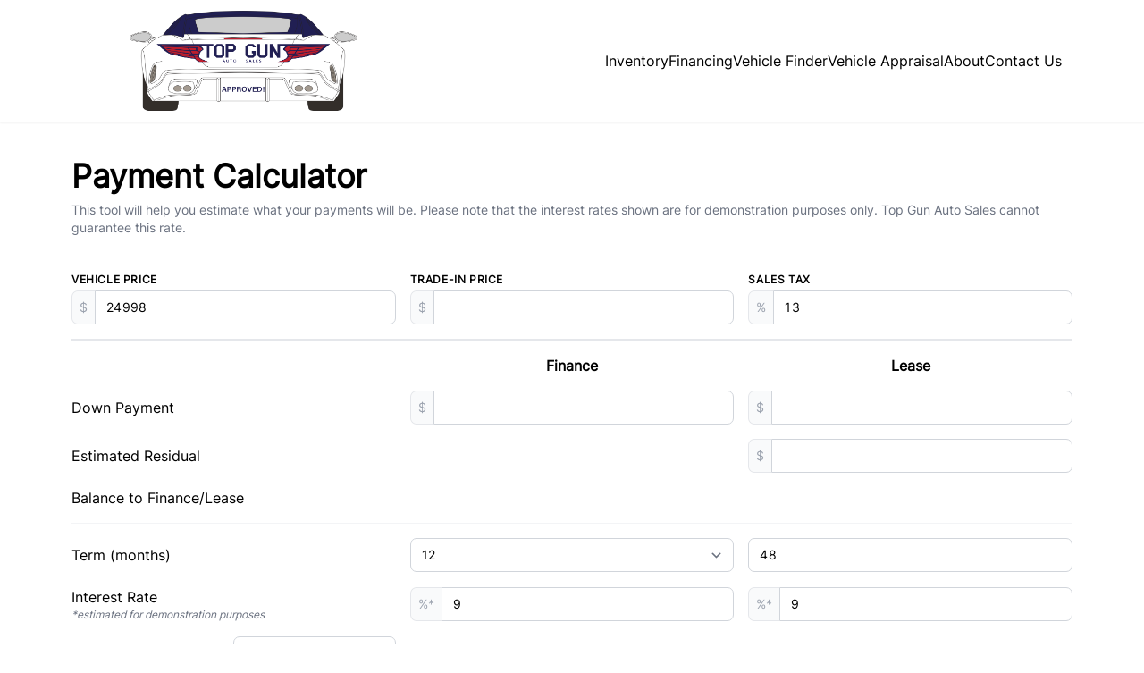

--- FILE ---
content_type: text/html; charset=UTF-8
request_url: https://topgunautosales.ca/payment-calculator/?vehicle_price=24998
body_size: 14129
content:

<!DOCTYPE html>
<html prefix="og: http://ogp.me/ns# fb: http://ogp.me/ns/fb#"
  lang="en-US">
  <head>

    <meta charset="UTF-8" />
    <meta http-equiv="X-UA-Compatible" content="IE=edge" />
    <meta name="viewport" content="width=device-width, initial-scale=1" />

        <meta name="msapplication-square70x70logo"
      content="/dist/img/icons/windows-tile-70x70.png" />
    <meta name="msapplication-square150x150logo"
      content="/dist/img/icons/windows-tile-150x150.png" />
    <meta name="msapplication-square310x310logo"
      content="/dist/img/icons/windows-tile-310x310.png" />
    <meta name="msapplication-TileImage"
      content="/dist/img/icons/windows-tile-144x144.png" />
    <meta name="msapplication-TileColor" content="#fff" />
    <link rel="apple-touch-icon-precomposed"
      sizes="152x152"
      href="/dist/img/icons/apple-touch-icon-152x152-precomposed.png" />
    <link rel="apple-touch-icon-precomposed"
      sizes="120x120"
      href="/dist/img/icons/apple-touch-icon-120x120-precomposed.png" />
    <link rel="apple-touch-icon-precomposed"
      sizes="76x76"
      href="/dist/img/icons/apple-touch-icon-76x76-precomposed.png" />
    <link rel="apple-touch-icon-precomposed"
      sizes="60x60"
      href="/dist/img/icons/apple-touch-icon-60x60-precomposed.png" />
    <link rel="apple-touch-icon-precomposed"
      sizes="144x144"
      href="/dist/img/icons/apple-touch-icon-144x144-precomposed.png" />
    <link rel="apple-touch-icon-precomposed"
      sizes="114x114"
      href="/dist/img/icons/apple-touch-icon-114x114-precomposed.png" />
    <link rel="apple-touch-icon-precomposed"
      sizes="72x72"
      href="/dist/img/icons/apple-touch-icon-72x72-precomposed.png" />
    <link rel="apple-touch-icon"
      sizes="57x57"
      href="/dist/img/icons/apple-touch-icon.png" />

              <meta property="og:image"
        content="https://assets.carpages.ca/dealersite/prod-wp-dealerpage-plus/uploads/sites/386/2022/09/Top_Gun_Logo.png" />
    
            

        

        



  <script>
      (function(b,o,i,l,e,r){b.GoogleAnalyticsObject=l;b[l]||(b[l]=
          function(){(b[l].q=b[l].q||[]).push(arguments)});b[l].l=+new Date;
          e=o.createElement(i);r=o.getElementsByTagName(i)[0];
          e.src='//www.google-analytics.com/analytics.js';
          r.parentNode.insertBefore(e,r)}(window,document,'script','ga'));
      ga('create', 'UA-368718-3');
      ga('send', 'pageview');

      
        </script>

        <script>
    var CarGurus = window.CarGurus || {}; window.CarGurus = CarGurus;
    CarGurus.DealRatingBadge = window.CarGurus.DealRatingBadge || {};
    CarGurus.DealRatingBadge.options = {
        "style": "STYLE1",
        "minRating": "FAIR_PRICE",
        "defaultHeight": "60"
    };

    document.addEventListener("DOMContentLoaded", function() {
        var script = document.createElement('script');
        script.src = "https://static.cargurus.com/js/api/en_CA/1.0/dealratingbadge.js";
        script.async = true;
        var entry = document.getElementsByTagName('script')[0];
        entry.parentNode.insertBefore(script, entry);
    });
</script>

        <script>(function(w,d,s,l,i){w[l]=w[l]||[];w[l].push({'gtm.start':
    new Date().getTime(),event:'gtm.js'});var f=d.getElementsByTagName(s)[0],
    j=d.createElement(s),dl=l!='dataLayer'?'&l='+l:'';j.async=true;j.src=
    'https://www.googletagmanager.com/gtm.js?id='+i+dl;f.parentNode.insertBefore(j,f);
    })(window,document,'script','dataLayer','GTM-NKSM39D');</script>

        <meta name='robots' content='index, follow, max-image-preview:large, max-snippet:-1, max-video-preview:-1' />

<!-- Google Tag Manager for WordPress by gtm4wp.com -->
<script data-cfasync="false" data-pagespeed-no-defer>
	var gtm4wp_datalayer_name = "dataLayer";
	var dataLayer = dataLayer || [];
</script>
<!-- End Google Tag Manager for WordPress by gtm4wp.com -->
	<!-- This site is optimized with the Yoast SEO plugin v25.9 - https://yoast.com/wordpress/plugins/seo/ -->
	<title>Payment Calculator - Top Gun Auto Sales</title>
	<meta name="description" content="Calculate your weekly, bi-weekly and monthly payments to see what price you can afford!" />
	<link rel="canonical" href="https://topgunautosales.ca/payment-calculator/" />
	<meta property="og:locale" content="en_US" />
	<meta property="og:type" content="article" />
	<meta property="og:title" content="Payment Calculator - Top Gun Auto Sales" />
	<meta property="og:description" content="Calculate your weekly, bi-weekly and monthly payments to see what price you can afford!" />
	<meta property="og:url" content="https://topgunautosales.ca/payment-calculator/" />
	<meta property="og:site_name" content="Top Gun Auto Sales" />
	<meta name="twitter:card" content="summary_large_image" />
	<script type="application/ld+json" class="yoast-schema-graph">{"@context":"https://schema.org","@graph":[{"@type":"WebPage","@id":"https://topgunautosales.ca/payment-calculator/","url":"https://topgunautosales.ca/payment-calculator/","name":"Payment Calculator - Top Gun Auto Sales","isPartOf":{"@id":"https://topgunautosales.ca/#website"},"datePublished":"2022-02-04T20:35:36+00:00","description":"Calculate your weekly, bi-weekly and monthly payments to see what price you can afford!","breadcrumb":{"@id":"https://topgunautosales.ca/payment-calculator/#breadcrumb"},"inLanguage":"en-US","potentialAction":[{"@type":"ReadAction","target":["https://topgunautosales.ca/payment-calculator/"]}]},{"@type":"BreadcrumbList","@id":"https://topgunautosales.ca/payment-calculator/#breadcrumb","itemListElement":[{"@type":"ListItem","position":1,"name":"Home","item":"https://topgunautosales.ca/"},{"@type":"ListItem","position":2,"name":"Payment Calculator"}]},{"@type":"WebSite","@id":"https://topgunautosales.ca/#website","url":"https://topgunautosales.ca/","name":"Top Gun Auto Sales","description":"Baltimore, Ontario","publisher":{"@id":"https://topgunautosales.ca/#organization"},"potentialAction":[{"@type":"SearchAction","target":{"@type":"EntryPoint","urlTemplate":"https://topgunautosales.ca/?s={search_term_string}"},"query-input":{"@type":"PropertyValueSpecification","valueRequired":true,"valueName":"search_term_string"}}],"inLanguage":"en-US"},{"@type":"Organization","@id":"https://topgunautosales.ca/#organization","name":"Top Gun Auto Sales","url":"https://topgunautosales.ca/","logo":{"@type":"ImageObject","inLanguage":"en-US","@id":"https://topgunautosales.ca/#/schema/logo/image/","url":"https://assets.carpages.ca/dealersite/prod-wp-dealerpage-plus/uploads/sites/386/2022/09/Top_Gun_Logo.png","contentUrl":"https://assets.carpages.ca/dealersite/prod-wp-dealerpage-plus/uploads/sites/386/2022/09/Top_Gun_Logo.png","width":7502,"height":3307,"caption":"Top Gun Auto Sales"},"image":{"@id":"https://topgunautosales.ca/#/schema/logo/image/"}}]}</script>
	<!-- / Yoast SEO plugin. -->


<link rel='dns-prefetch' href='//dealerpage.ca' />
<link rel='dns-prefetch' href='//assets.carpages.ca' />
<link rel="alternate" type="application/rss+xml" title="Top Gun Auto Sales &raquo; Feed" href="https://topgunautosales.ca/feed/" />
<script type="text/javascript">
/* <![CDATA[ */
window._wpemojiSettings = {"baseUrl":"https:\/\/s.w.org\/images\/core\/emoji\/15.0.3\/72x72\/","ext":".png","svgUrl":"https:\/\/s.w.org\/images\/core\/emoji\/15.0.3\/svg\/","svgExt":".svg","source":{"concatemoji":"https:\/\/topgunautosales.ca\/cms\/wp-includes\/js\/wp-emoji-release.min.js?ver=6.6.4"}};
/*! This file is auto-generated */
!function(i,n){var o,s,e;function c(e){try{var t={supportTests:e,timestamp:(new Date).valueOf()};sessionStorage.setItem(o,JSON.stringify(t))}catch(e){}}function p(e,t,n){e.clearRect(0,0,e.canvas.width,e.canvas.height),e.fillText(t,0,0);var t=new Uint32Array(e.getImageData(0,0,e.canvas.width,e.canvas.height).data),r=(e.clearRect(0,0,e.canvas.width,e.canvas.height),e.fillText(n,0,0),new Uint32Array(e.getImageData(0,0,e.canvas.width,e.canvas.height).data));return t.every(function(e,t){return e===r[t]})}function u(e,t,n){switch(t){case"flag":return n(e,"\ud83c\udff3\ufe0f\u200d\u26a7\ufe0f","\ud83c\udff3\ufe0f\u200b\u26a7\ufe0f")?!1:!n(e,"\ud83c\uddfa\ud83c\uddf3","\ud83c\uddfa\u200b\ud83c\uddf3")&&!n(e,"\ud83c\udff4\udb40\udc67\udb40\udc62\udb40\udc65\udb40\udc6e\udb40\udc67\udb40\udc7f","\ud83c\udff4\u200b\udb40\udc67\u200b\udb40\udc62\u200b\udb40\udc65\u200b\udb40\udc6e\u200b\udb40\udc67\u200b\udb40\udc7f");case"emoji":return!n(e,"\ud83d\udc26\u200d\u2b1b","\ud83d\udc26\u200b\u2b1b")}return!1}function f(e,t,n){var r="undefined"!=typeof WorkerGlobalScope&&self instanceof WorkerGlobalScope?new OffscreenCanvas(300,150):i.createElement("canvas"),a=r.getContext("2d",{willReadFrequently:!0}),o=(a.textBaseline="top",a.font="600 32px Arial",{});return e.forEach(function(e){o[e]=t(a,e,n)}),o}function t(e){var t=i.createElement("script");t.src=e,t.defer=!0,i.head.appendChild(t)}"undefined"!=typeof Promise&&(o="wpEmojiSettingsSupports",s=["flag","emoji"],n.supports={everything:!0,everythingExceptFlag:!0},e=new Promise(function(e){i.addEventListener("DOMContentLoaded",e,{once:!0})}),new Promise(function(t){var n=function(){try{var e=JSON.parse(sessionStorage.getItem(o));if("object"==typeof e&&"number"==typeof e.timestamp&&(new Date).valueOf()<e.timestamp+604800&&"object"==typeof e.supportTests)return e.supportTests}catch(e){}return null}();if(!n){if("undefined"!=typeof Worker&&"undefined"!=typeof OffscreenCanvas&&"undefined"!=typeof URL&&URL.createObjectURL&&"undefined"!=typeof Blob)try{var e="postMessage("+f.toString()+"("+[JSON.stringify(s),u.toString(),p.toString()].join(",")+"));",r=new Blob([e],{type:"text/javascript"}),a=new Worker(URL.createObjectURL(r),{name:"wpTestEmojiSupports"});return void(a.onmessage=function(e){c(n=e.data),a.terminate(),t(n)})}catch(e){}c(n=f(s,u,p))}t(n)}).then(function(e){for(var t in e)n.supports[t]=e[t],n.supports.everything=n.supports.everything&&n.supports[t],"flag"!==t&&(n.supports.everythingExceptFlag=n.supports.everythingExceptFlag&&n.supports[t]);n.supports.everythingExceptFlag=n.supports.everythingExceptFlag&&!n.supports.flag,n.DOMReady=!1,n.readyCallback=function(){n.DOMReady=!0}}).then(function(){return e}).then(function(){var e;n.supports.everything||(n.readyCallback(),(e=n.source||{}).concatemoji?t(e.concatemoji):e.wpemoji&&e.twemoji&&(t(e.twemoji),t(e.wpemoji)))}))}((window,document),window._wpemojiSettings);
/* ]]> */
</script>
<style id='wp-emoji-styles-inline-css' type='text/css'>

	img.wp-smiley, img.emoji {
		display: inline !important;
		border: none !important;
		box-shadow: none !important;
		height: 1em !important;
		width: 1em !important;
		margin: 0 0.07em !important;
		vertical-align: -0.1em !important;
		background: none !important;
		padding: 0 !important;
	}
</style>
<link rel='stylesheet' id='wp-block-library-css' href='https://topgunautosales.ca/cms/wp-includes/css/dist/block-library/style.min.css?ver=6.6.4' type='text/css' media='all' />
<link rel='stylesheet' id='wp-components-css' href='https://topgunautosales.ca/cms/wp-includes/css/dist/components/style.min.css?ver=6.6.4' type='text/css' media='all' />
<link rel='stylesheet' id='wp-preferences-css' href='https://topgunautosales.ca/cms/wp-includes/css/dist/preferences/style.min.css?ver=6.6.4' type='text/css' media='all' />
<link rel='stylesheet' id='wp-block-editor-css' href='https://topgunautosales.ca/cms/wp-includes/css/dist/block-editor/style.min.css?ver=6.6.4' type='text/css' media='all' />
<link rel='stylesheet' id='popup-maker-block-library-style-css' href='https://dealerpage.ca/content/plugins/popup-maker/dist/packages/block-library-style.css?ver=dbea705cfafe089d65f1' type='text/css' media='all' />
<style id='classic-theme-styles-inline-css' type='text/css'>
/*! This file is auto-generated */
.wp-block-button__link{color:#fff;background-color:#32373c;border-radius:9999px;box-shadow:none;text-decoration:none;padding:calc(.667em + 2px) calc(1.333em + 2px);font-size:1.125em}.wp-block-file__button{background:#32373c;color:#fff;text-decoration:none}
</style>
<style id='global-styles-inline-css' type='text/css'>
:root{--wp--preset--aspect-ratio--square: 1;--wp--preset--aspect-ratio--4-3: 4/3;--wp--preset--aspect-ratio--3-4: 3/4;--wp--preset--aspect-ratio--3-2: 3/2;--wp--preset--aspect-ratio--2-3: 2/3;--wp--preset--aspect-ratio--16-9: 16/9;--wp--preset--aspect-ratio--9-16: 9/16;--wp--preset--color--black: #000000;--wp--preset--color--cyan-bluish-gray: #abb8c3;--wp--preset--color--white: #ffffff;--wp--preset--color--pale-pink: #f78da7;--wp--preset--color--vivid-red: #cf2e2e;--wp--preset--color--luminous-vivid-orange: #ff6900;--wp--preset--color--luminous-vivid-amber: #fcb900;--wp--preset--color--light-green-cyan: #7bdcb5;--wp--preset--color--vivid-green-cyan: #00d084;--wp--preset--color--pale-cyan-blue: #8ed1fc;--wp--preset--color--vivid-cyan-blue: #0693e3;--wp--preset--color--vivid-purple: #9b51e0;--wp--preset--gradient--vivid-cyan-blue-to-vivid-purple: linear-gradient(135deg,rgba(6,147,227,1) 0%,rgb(155,81,224) 100%);--wp--preset--gradient--light-green-cyan-to-vivid-green-cyan: linear-gradient(135deg,rgb(122,220,180) 0%,rgb(0,208,130) 100%);--wp--preset--gradient--luminous-vivid-amber-to-luminous-vivid-orange: linear-gradient(135deg,rgba(252,185,0,1) 0%,rgba(255,105,0,1) 100%);--wp--preset--gradient--luminous-vivid-orange-to-vivid-red: linear-gradient(135deg,rgba(255,105,0,1) 0%,rgb(207,46,46) 100%);--wp--preset--gradient--very-light-gray-to-cyan-bluish-gray: linear-gradient(135deg,rgb(238,238,238) 0%,rgb(169,184,195) 100%);--wp--preset--gradient--cool-to-warm-spectrum: linear-gradient(135deg,rgb(74,234,220) 0%,rgb(151,120,209) 20%,rgb(207,42,186) 40%,rgb(238,44,130) 60%,rgb(251,105,98) 80%,rgb(254,248,76) 100%);--wp--preset--gradient--blush-light-purple: linear-gradient(135deg,rgb(255,206,236) 0%,rgb(152,150,240) 100%);--wp--preset--gradient--blush-bordeaux: linear-gradient(135deg,rgb(254,205,165) 0%,rgb(254,45,45) 50%,rgb(107,0,62) 100%);--wp--preset--gradient--luminous-dusk: linear-gradient(135deg,rgb(255,203,112) 0%,rgb(199,81,192) 50%,rgb(65,88,208) 100%);--wp--preset--gradient--pale-ocean: linear-gradient(135deg,rgb(255,245,203) 0%,rgb(182,227,212) 50%,rgb(51,167,181) 100%);--wp--preset--gradient--electric-grass: linear-gradient(135deg,rgb(202,248,128) 0%,rgb(113,206,126) 100%);--wp--preset--gradient--midnight: linear-gradient(135deg,rgb(2,3,129) 0%,rgb(40,116,252) 100%);--wp--preset--font-size--small: 13px;--wp--preset--font-size--medium: 20px;--wp--preset--font-size--large: 36px;--wp--preset--font-size--x-large: 42px;--wp--preset--spacing--20: 0.44rem;--wp--preset--spacing--30: 0.67rem;--wp--preset--spacing--40: 1rem;--wp--preset--spacing--50: 1.5rem;--wp--preset--spacing--60: 2.25rem;--wp--preset--spacing--70: 3.38rem;--wp--preset--spacing--80: 5.06rem;--wp--preset--shadow--natural: 6px 6px 9px rgba(0, 0, 0, 0.2);--wp--preset--shadow--deep: 12px 12px 50px rgba(0, 0, 0, 0.4);--wp--preset--shadow--sharp: 6px 6px 0px rgba(0, 0, 0, 0.2);--wp--preset--shadow--outlined: 6px 6px 0px -3px rgba(255, 255, 255, 1), 6px 6px rgba(0, 0, 0, 1);--wp--preset--shadow--crisp: 6px 6px 0px rgba(0, 0, 0, 1);}:where(.is-layout-flex){gap: 0.5em;}:where(.is-layout-grid){gap: 0.5em;}body .is-layout-flex{display: flex;}.is-layout-flex{flex-wrap: wrap;align-items: center;}.is-layout-flex > :is(*, div){margin: 0;}body .is-layout-grid{display: grid;}.is-layout-grid > :is(*, div){margin: 0;}:where(.wp-block-columns.is-layout-flex){gap: 2em;}:where(.wp-block-columns.is-layout-grid){gap: 2em;}:where(.wp-block-post-template.is-layout-flex){gap: 1.25em;}:where(.wp-block-post-template.is-layout-grid){gap: 1.25em;}.has-black-color{color: var(--wp--preset--color--black) !important;}.has-cyan-bluish-gray-color{color: var(--wp--preset--color--cyan-bluish-gray) !important;}.has-white-color{color: var(--wp--preset--color--white) !important;}.has-pale-pink-color{color: var(--wp--preset--color--pale-pink) !important;}.has-vivid-red-color{color: var(--wp--preset--color--vivid-red) !important;}.has-luminous-vivid-orange-color{color: var(--wp--preset--color--luminous-vivid-orange) !important;}.has-luminous-vivid-amber-color{color: var(--wp--preset--color--luminous-vivid-amber) !important;}.has-light-green-cyan-color{color: var(--wp--preset--color--light-green-cyan) !important;}.has-vivid-green-cyan-color{color: var(--wp--preset--color--vivid-green-cyan) !important;}.has-pale-cyan-blue-color{color: var(--wp--preset--color--pale-cyan-blue) !important;}.has-vivid-cyan-blue-color{color: var(--wp--preset--color--vivid-cyan-blue) !important;}.has-vivid-purple-color{color: var(--wp--preset--color--vivid-purple) !important;}.has-black-background-color{background-color: var(--wp--preset--color--black) !important;}.has-cyan-bluish-gray-background-color{background-color: var(--wp--preset--color--cyan-bluish-gray) !important;}.has-white-background-color{background-color: var(--wp--preset--color--white) !important;}.has-pale-pink-background-color{background-color: var(--wp--preset--color--pale-pink) !important;}.has-vivid-red-background-color{background-color: var(--wp--preset--color--vivid-red) !important;}.has-luminous-vivid-orange-background-color{background-color: var(--wp--preset--color--luminous-vivid-orange) !important;}.has-luminous-vivid-amber-background-color{background-color: var(--wp--preset--color--luminous-vivid-amber) !important;}.has-light-green-cyan-background-color{background-color: var(--wp--preset--color--light-green-cyan) !important;}.has-vivid-green-cyan-background-color{background-color: var(--wp--preset--color--vivid-green-cyan) !important;}.has-pale-cyan-blue-background-color{background-color: var(--wp--preset--color--pale-cyan-blue) !important;}.has-vivid-cyan-blue-background-color{background-color: var(--wp--preset--color--vivid-cyan-blue) !important;}.has-vivid-purple-background-color{background-color: var(--wp--preset--color--vivid-purple) !important;}.has-black-border-color{border-color: var(--wp--preset--color--black) !important;}.has-cyan-bluish-gray-border-color{border-color: var(--wp--preset--color--cyan-bluish-gray) !important;}.has-white-border-color{border-color: var(--wp--preset--color--white) !important;}.has-pale-pink-border-color{border-color: var(--wp--preset--color--pale-pink) !important;}.has-vivid-red-border-color{border-color: var(--wp--preset--color--vivid-red) !important;}.has-luminous-vivid-orange-border-color{border-color: var(--wp--preset--color--luminous-vivid-orange) !important;}.has-luminous-vivid-amber-border-color{border-color: var(--wp--preset--color--luminous-vivid-amber) !important;}.has-light-green-cyan-border-color{border-color: var(--wp--preset--color--light-green-cyan) !important;}.has-vivid-green-cyan-border-color{border-color: var(--wp--preset--color--vivid-green-cyan) !important;}.has-pale-cyan-blue-border-color{border-color: var(--wp--preset--color--pale-cyan-blue) !important;}.has-vivid-cyan-blue-border-color{border-color: var(--wp--preset--color--vivid-cyan-blue) !important;}.has-vivid-purple-border-color{border-color: var(--wp--preset--color--vivid-purple) !important;}.has-vivid-cyan-blue-to-vivid-purple-gradient-background{background: var(--wp--preset--gradient--vivid-cyan-blue-to-vivid-purple) !important;}.has-light-green-cyan-to-vivid-green-cyan-gradient-background{background: var(--wp--preset--gradient--light-green-cyan-to-vivid-green-cyan) !important;}.has-luminous-vivid-amber-to-luminous-vivid-orange-gradient-background{background: var(--wp--preset--gradient--luminous-vivid-amber-to-luminous-vivid-orange) !important;}.has-luminous-vivid-orange-to-vivid-red-gradient-background{background: var(--wp--preset--gradient--luminous-vivid-orange-to-vivid-red) !important;}.has-very-light-gray-to-cyan-bluish-gray-gradient-background{background: var(--wp--preset--gradient--very-light-gray-to-cyan-bluish-gray) !important;}.has-cool-to-warm-spectrum-gradient-background{background: var(--wp--preset--gradient--cool-to-warm-spectrum) !important;}.has-blush-light-purple-gradient-background{background: var(--wp--preset--gradient--blush-light-purple) !important;}.has-blush-bordeaux-gradient-background{background: var(--wp--preset--gradient--blush-bordeaux) !important;}.has-luminous-dusk-gradient-background{background: var(--wp--preset--gradient--luminous-dusk) !important;}.has-pale-ocean-gradient-background{background: var(--wp--preset--gradient--pale-ocean) !important;}.has-electric-grass-gradient-background{background: var(--wp--preset--gradient--electric-grass) !important;}.has-midnight-gradient-background{background: var(--wp--preset--gradient--midnight) !important;}.has-small-font-size{font-size: var(--wp--preset--font-size--small) !important;}.has-medium-font-size{font-size: var(--wp--preset--font-size--medium) !important;}.has-large-font-size{font-size: var(--wp--preset--font-size--large) !important;}.has-x-large-font-size{font-size: var(--wp--preset--font-size--x-large) !important;}
:where(.wp-block-post-template.is-layout-flex){gap: 1.25em;}:where(.wp-block-post-template.is-layout-grid){gap: 1.25em;}
:where(.wp-block-columns.is-layout-flex){gap: 2em;}:where(.wp-block-columns.is-layout-grid){gap: 2em;}
:root :where(.wp-block-pullquote){font-size: 1.5em;line-height: 1.6;}
</style>
<link rel='stylesheet' id='dealersite_core_styles-css' href='https://dealerpage.ca/content/mu-plugins/dealersite-core/dist/style.css?ver=1.12.5' type='text/css' media='all' />
<link rel='stylesheet' id='dealersite_slider_styles-css' href='https://dealerpage.ca/content/mu-plugins/dealersite-core/dist/lib/slider/slider.css?ver=1.12.5' type='text/css' media='all' />
<link rel='stylesheet' id='slick-carousel-styles-css' href='https://dealerpage.ca/content/mu-plugins/dealersite-core/dist/lib/slick/slick.css?ver=1.12.5' type='text/css' media='all' />
<link rel='stylesheet' id='dealersite_inventory_styles-css' href='https://dealerpage.ca/content/mu-plugins/dealersite-inventory/dist/style.css?ver=1.30.1' type='text/css' media='all' />
<link rel='stylesheet' id='dealersite_inventory_lib_choices_styles-css' href='https://dealerpage.ca/content/mu-plugins/dealersite-inventory/dist/lib/choices.css?ver=1.30.1' type='text/css' media='all' />
<link rel='stylesheet' id='dealersite_inventory_lib_nouislider_styles-css' href='https://dealerpage.ca/content/mu-plugins/dealersite-inventory/dist/lib/nouislider.css?ver=1.30.1' type='text/css' media='all' />
<link rel='stylesheet' id='theme_styles-css' href='https://dealerpage.ca/content/themes/dealerpage-theme-01/dist/css/theme.css?ver=1.0.1' type='text/css' media='all' />
<link rel='stylesheet' id='dashicons-css' href='https://topgunautosales.ca/cms/wp-includes/css/dashicons.min.css?ver=6.6.4' type='text/css' media='all' />
<script type="text/javascript" src="https://topgunautosales.ca/cms/wp-includes/js/jquery/jquery.min.js?ver=3.7.1" id="jquery-core-js"></script>
<script type="text/javascript" src="https://topgunautosales.ca/cms/wp-includes/js/jquery/jquery-migrate.min.js?ver=3.4.1" id="jquery-migrate-js"></script>
<script type="text/javascript" src="https://dealerpage.ca/content/plugins/handl-utm-grabber/js/js.cookie.js?ver=6.6.4" id="js.cookie-js"></script>
<script type="text/javascript" id="handl-utm-grabber-js-extra">
/* <![CDATA[ */
var handl_utm = [];
/* ]]> */
</script>
<script type="text/javascript" src="https://dealerpage.ca/content/plugins/handl-utm-grabber/js/handl-utm-grabber.js?ver=6.6.4" id="handl-utm-grabber-js"></script>
<link rel="https://api.w.org/" href="https://topgunautosales.ca/wp-json/" /><link rel="alternate" title="JSON" type="application/json" href="https://topgunautosales.ca/wp-json/wp/v2/pages/409" /><link rel="EditURI" type="application/rsd+xml" title="RSD" href="https://topgunautosales.ca/cms/xmlrpc.php?rsd" />
<meta name="generator" content="WordPress 6.6.4" />
<link rel='shortlink' href='https://topgunautosales.ca/?p=409' />
<link rel="alternate" title="oEmbed (JSON)" type="application/json+oembed" href="https://topgunautosales.ca/wp-json/oembed/1.0/embed?url=https%3A%2F%2Ftopgunautosales.ca%2Fpayment-calculator%2F" />
<link rel="alternate" title="oEmbed (XML)" type="text/xml+oembed" href="https://topgunautosales.ca/wp-json/oembed/1.0/embed?url=https%3A%2F%2Ftopgunautosales.ca%2Fpayment-calculator%2F&#038;format=xml" />
<script type="text/javascript">
/* <![CDATA[ */
var themosis = {
ajaxurl: "https:\/\/topgunautosales.ca\/cms\/wp-admin\/admin-ajax.php",
themeColor: "custom",
};
/* ]]> */
</script><meta name="csrf-token" content="I6y72lEJXtvibIoDLtLHyKR52BxWBn8NNtAT1Qx0">
<!-- Google Tag Manager for WordPress by gtm4wp.com -->
<!-- GTM Container placement set to footer -->
<script data-cfasync="false" data-pagespeed-no-defer>
</script>
<!-- End Google Tag Manager for WordPress by gtm4wp.com --><noscript><style id="rocket-lazyload-nojs-css">.rll-youtube-player, [data-lazy-src]{display:none !important;}</style></noscript>

        
    <style>
      :root {
      --theme-custom-color-50: rgb(208 214 222);
--theme-custom-color-rgb-50: 208 214 222;
--theme-custom-color-100: rgb(161 172 188);
--theme-custom-color-rgb-100: 161 172 188;
--theme-custom-color-200: rgb(114 131 154);
--theme-custom-color-rgb-200: 114 131 154;
--theme-custom-color-300: rgb(91 110 137);
--theme-custom-color-rgb-300: 91 110 137;
--theme-custom-color-400: rgb(67 89 120);
--theme-custom-color-rgb-400: 67 89 120;
--theme-custom-color-500: rgb(44 68 103);
--theme-custom-color-rgb-500: 44 68 103;
--theme-custom-color-600: rgb(20 47 86);
--theme-custom-color-rgb-600: 20 47 86;
--theme-custom-color-700: rgb(16 38 69);
--theme-custom-color-rgb-700: 16 38 69;
--theme-custom-color-800: rgb(12 29 52);
--theme-custom-color-rgb-800: 12 29 52;
--theme-custom-color-900: rgb(8 19 35);
--theme-custom-color-rgb-900: 8 19 35;
      --theme-color-rgb-50: var(--theme-custom-color-rgb-50);
--theme-color-rgb-100: var(--theme-custom-color-rgb-100);
--theme-color-rgb-200: var(--theme-custom-color-rgb-200);
--theme-color-rgb-300: var(--theme-custom-color-rgb-300);
--theme-color-rgb-400: var(--theme-custom-color-rgb-400);
--theme-color-rgb-500: var(--theme-custom-color-rgb-500);
--theme-color-rgb-600: var(--theme-custom-color-rgb-600);
--theme-color-rgb-700: var(--theme-custom-color-rgb-700);
--theme-color-rgb-800: var(--theme-custom-color-rgb-800);
--theme-color-rgb-900: var(--theme-custom-color-rgb-900);

      --header-background-color-50: rgb(255 255 255);
--header-background-color-rgb-50: 255 255 255;
--header-background-color-100: rgb(255 255 255);
--header-background-color-rgb-100: 255 255 255;
--header-background-color-200: rgb(255 255 255);
--header-background-color-rgb-200: 255 255 255;
--header-background-color-300: rgb(255 255 255);
--header-background-color-rgb-300: 255 255 255;
--header-background-color-400: rgb(255 255 255);
--header-background-color-rgb-400: 255 255 255;
--header-background-color-500: rgb(255 255 255);
--header-background-color-rgb-500: 255 255 255;
--header-background-color-600: rgb(255 255 255);
--header-background-color-rgb-600: 255 255 255;
--header-background-color-700: rgb(204 204 204);
--header-background-color-rgb-700: 204 204 204;
--header-background-color-800: rgb(153 153 153);
--header-background-color-rgb-800: 153 153 153;
--header-background-color-900: rgb(102 102 102);
--header-background-color-rgb-900: 102 102 102;
      --header-background-rgb-50: var(--header-background-color-rgb-50);
--header-background-rgb-100: var(--header-background-color-rgb-100);
--header-background-rgb-200: var(--header-background-color-rgb-200);
--header-background-rgb-300: var(--header-background-color-rgb-300);
--header-background-rgb-400: var(--header-background-color-rgb-400);
--header-background-rgb-500: var(--header-background-color-rgb-500);
--header-background-rgb-600: var(--header-background-color-rgb-600);
--header-background-rgb-700: var(--header-background-color-rgb-700);
--header-background-rgb-800: var(--header-background-color-rgb-800);
--header-background-rgb-900: var(--header-background-color-rgb-900);

      --header-text-color-50: rgb(204 204 204);
--header-text-color-rgb-50: 204 204 204;
--header-text-color-100: rgb(153 153 153);
--header-text-color-rgb-100: 153 153 153;
--header-text-color-200: rgb(102 102 102);
--header-text-color-rgb-200: 102 102 102;
--header-text-color-300: rgb(77 77 77);
--header-text-color-rgb-300: 77 77 77;
--header-text-color-400: rgb(51 51 51);
--header-text-color-rgb-400: 51 51 51;
--header-text-color-500: rgb(26 26 26);
--header-text-color-rgb-500: 26 26 26;
--header-text-color-600: rgb(0 0 0);
--header-text-color-rgb-600: 0 0 0;
--header-text-color-700: rgb(0 0 0);
--header-text-color-rgb-700: 0 0 0;
--header-text-color-800: rgb(0 0 0);
--header-text-color-rgb-800: 0 0 0;
--header-text-color-900: rgb(0 0 0);
--header-text-color-rgb-900: 0 0 0;
      --header-text-rgb-50: var(--header-text-color-rgb-50);
--header-text-rgb-100: var(--header-text-color-rgb-100);
--header-text-rgb-200: var(--header-text-color-rgb-200);
--header-text-rgb-300: var(--header-text-color-rgb-300);
--header-text-rgb-400: var(--header-text-color-rgb-400);
--header-text-rgb-500: var(--header-text-color-rgb-500);
--header-text-rgb-600: var(--header-text-color-rgb-600);
--header-text-rgb-700: var(--header-text-color-rgb-700);
--header-text-rgb-800: var(--header-text-color-rgb-800);
--header-text-rgb-900: var(--header-text-color-rgb-900);

      --footer-background-color-50: rgb(204 204 204);
--footer-background-color-rgb-50: 204 204 204;
--footer-background-color-100: rgb(153 153 153);
--footer-background-color-rgb-100: 153 153 153;
--footer-background-color-200: rgb(102 102 102);
--footer-background-color-rgb-200: 102 102 102;
--footer-background-color-300: rgb(77 77 77);
--footer-background-color-rgb-300: 77 77 77;
--footer-background-color-400: rgb(51 51 51);
--footer-background-color-rgb-400: 51 51 51;
--footer-background-color-500: rgb(26 26 26);
--footer-background-color-rgb-500: 26 26 26;
--footer-background-color-600: rgb(0 0 0);
--footer-background-color-rgb-600: 0 0 0;
--footer-background-color-700: rgb(0 0 0);
--footer-background-color-rgb-700: 0 0 0;
--footer-background-color-800: rgb(0 0 0);
--footer-background-color-rgb-800: 0 0 0;
--footer-background-color-900: rgb(0 0 0);
--footer-background-color-rgb-900: 0 0 0;
      --footer-background-rgb-50: var(--footer-background-color-rgb-50);
--footer-background-rgb-100: var(--footer-background-color-rgb-100);
--footer-background-rgb-200: var(--footer-background-color-rgb-200);
--footer-background-rgb-300: var(--footer-background-color-rgb-300);
--footer-background-rgb-400: var(--footer-background-color-rgb-400);
--footer-background-rgb-500: var(--footer-background-color-rgb-500);
--footer-background-rgb-600: var(--footer-background-color-rgb-600);
--footer-background-rgb-700: var(--footer-background-color-rgb-700);
--footer-background-rgb-800: var(--footer-background-color-rgb-800);
--footer-background-rgb-900: var(--footer-background-color-rgb-900);

      --footer-text-color-50: rgb(255 255 255);
--footer-text-color-rgb-50: 255 255 255;
--footer-text-color-100: rgb(255 255 255);
--footer-text-color-rgb-100: 255 255 255;
--footer-text-color-200: rgb(255 255 255);
--footer-text-color-rgb-200: 255 255 255;
--footer-text-color-300: rgb(255 255 255);
--footer-text-color-rgb-300: 255 255 255;
--footer-text-color-400: rgb(255 255 255);
--footer-text-color-rgb-400: 255 255 255;
--footer-text-color-500: rgb(255 255 255);
--footer-text-color-rgb-500: 255 255 255;
--footer-text-color-600: rgb(255 255 255);
--footer-text-color-rgb-600: 255 255 255;
--footer-text-color-700: rgb(204 204 204);
--footer-text-color-rgb-700: 204 204 204;
--footer-text-color-800: rgb(153 153 153);
--footer-text-color-rgb-800: 153 153 153;
--footer-text-color-900: rgb(102 102 102);
--footer-text-color-rgb-900: 102 102 102;
      --footer-text-rgb-50: var(--footer-text-color-rgb-50);
--footer-text-rgb-100: var(--footer-text-color-rgb-100);
--footer-text-rgb-200: var(--footer-text-color-rgb-200);
--footer-text-rgb-300: var(--footer-text-color-rgb-300);
--footer-text-rgb-400: var(--footer-text-color-rgb-400);
--footer-text-rgb-500: var(--footer-text-color-rgb-500);
--footer-text-rgb-600: var(--footer-text-color-rgb-600);
--footer-text-rgb-700: var(--footer-text-color-rgb-700);
--footer-text-rgb-800: var(--footer-text-color-rgb-800);
--footer-text-rgb-900: var(--footer-text-color-rgb-900);

      --button-background-color-50: rgb(208 214 222);
--button-background-color-rgb-50: 208 214 222;
--button-background-color-100: rgb(161 172 188);
--button-background-color-rgb-100: 161 172 188;
--button-background-color-200: rgb(114 131 154);
--button-background-color-rgb-200: 114 131 154;
--button-background-color-300: rgb(91 110 137);
--button-background-color-rgb-300: 91 110 137;
--button-background-color-400: rgb(67 89 120);
--button-background-color-rgb-400: 67 89 120;
--button-background-color-500: rgb(44 68 103);
--button-background-color-rgb-500: 44 68 103;
--button-background-color-600: rgb(20 47 86);
--button-background-color-rgb-600: 20 47 86;
--button-background-color-700: rgb(16 38 69);
--button-background-color-rgb-700: 16 38 69;
--button-background-color-800: rgb(12 29 52);
--button-background-color-rgb-800: 12 29 52;
--button-background-color-900: rgb(8 19 35);
--button-background-color-rgb-900: 8 19 35;
      --button-background-rgb-50: var(--button-background-color-rgb-50);
--button-background-rgb-100: var(--button-background-color-rgb-100);
--button-background-rgb-200: var(--button-background-color-rgb-200);
--button-background-rgb-300: var(--button-background-color-rgb-300);
--button-background-rgb-400: var(--button-background-color-rgb-400);
--button-background-rgb-500: var(--button-background-color-rgb-500);
--button-background-rgb-600: var(--button-background-color-rgb-600);
--button-background-rgb-700: var(--button-background-color-rgb-700);
--button-background-rgb-800: var(--button-background-color-rgb-800);
--button-background-rgb-900: var(--button-background-color-rgb-900);

      --button-text-color-50: rgb(255 255 255);
--button-text-color-rgb-50: 255 255 255;
--button-text-color-100: rgb(255 255 255);
--button-text-color-rgb-100: 255 255 255;
--button-text-color-200: rgb(255 255 255);
--button-text-color-rgb-200: 255 255 255;
--button-text-color-300: rgb(255 255 255);
--button-text-color-rgb-300: 255 255 255;
--button-text-color-400: rgb(255 255 255);
--button-text-color-rgb-400: 255 255 255;
--button-text-color-500: rgb(255 255 255);
--button-text-color-rgb-500: 255 255 255;
--button-text-color-600: rgb(255 255 255);
--button-text-color-rgb-600: 255 255 255;
--button-text-color-700: rgb(204 204 204);
--button-text-color-rgb-700: 204 204 204;
--button-text-color-800: rgb(153 153 153);
--button-text-color-rgb-800: 153 153 153;
--button-text-color-900: rgb(102 102 102);
--button-text-color-rgb-900: 102 102 102;
      --button-text-rgb-50: var(--button-text-color-rgb-50);
--button-text-rgb-100: var(--button-text-color-rgb-100);
--button-text-rgb-200: var(--button-text-color-rgb-200);
--button-text-rgb-300: var(--button-text-color-rgb-300);
--button-text-rgb-400: var(--button-text-color-rgb-400);
--button-text-rgb-500: var(--button-text-color-rgb-500);
--button-text-rgb-600: var(--button-text-color-rgb-600);
--button-text-rgb-700: var(--button-text-color-rgb-700);
--button-text-rgb-800: var(--button-text-color-rgb-800);
--button-text-rgb-900: var(--button-text-color-rgb-900);
      }

      body {
        font-family: 'Inter', sans-serif;
      }
    </style>

    
    
    
      </head>

        
  <body itemscope itemtype="http://schema.org/WebPage" class="payment-calculator page-template-default page page-id-409 wp-custom-logo" style="--logo-bg: #fff;">
    <noscript><iframe src="https://www.googletagmanager.com/ns.html?id=GTM-NKSM39D"
  height="0" width="0" style="display:none;visibility:hidden"></iframe></noscript>

    
        


<ul class="fixed top-96 right-0 hidden flex flex-col gap-y-2 z-[100]">
  </ul>

    <div class="site flex flex-col">
      <a href="#primary-menu" class="sr-only" tabindex="0">Skip to Menu</a>
      <a href="#main" class="sr-only">Skip to Content</a>
      <a href="#footer" class="sr-only">Skip to Footer</a>

              

<header id="header" class="xl:hidden border-b border-slate-300 shadow-sm print:hidden" itemscope itemtype="https://schema.org/WPHeader">
  
  <div>
    <div class="bg-theme-header-back-600 flex flex-col items-center justify-between md:flex-row md:justify-end dp-container py-0 px-0">
      <div class="py-5 md:py-3 md:pr-4 px-4">
          <a href="https://topgunautosales.ca">
    <img 
      src="https://assets.carpages.ca/dealersite/prod-wp-dealerpage-plus/uploads/sites/386/2022/09/Top_Gun_Logo.png" 
      alt="Top Gun Auto Sales logo" 
      itemprop="url"
      class="max-h-28 max-w-sm w-full h-full object-contain" data-no-lazy="1" 
    />
  </a>
      </div>

      <div class="w-full md:w-auto py-0 flex flex-grow items-center justify-between gap-4 border-t md:border-0 px-4 md:flex-n grow">

                <div class="flex items-center gap-2 h-full py-4 px-0 md:px-4 md:border-l grow md:grow-0">
          	<a href="tel:416-500-6821" class="dsp-track-phone flex-grow px-5 py-2 inline-flex justify-center items-center text-theme-button-front-600 bg-theme-button-back-600 rounded-sm hover:bg-theme-button-back-500">
		<?xml version="1.0"?>
<svg xmlns="http://www.w3.org/2000/svg" viewBox="0 0 20 20" fill="currentColor" aria-hidden="true" class="h-5 w-5">
  <path d="M2 3a1 1 0 011-1h2.153a1 1 0 01.986.836l.74 4.435a1 1 0 01-.54 1.06l-1.548.773a11.037 11.037 0 006.105 6.105l.774-1.548a1 1 0 011.059-.54l4.435.74a1 1 0 01.836.986V17a1 1 0 01-1 1h-2C7.82 18 2 12.18 2 5V3z"/>
</svg>

    <span class="sr-only">phone call button</span>
	</a>

<a itemprop="hasMap" href="https://google.ca/maps/dir//Top+Gun+Auto+Sales+4911+County+Road+45+K0K+1C0" target="_blank" class="flex-grow px-5 py-2 inline-flex justify-center items-center text-theme-button-front-600 bg-theme-button-back-600 rounded-sm hover:bg-theme-button-back-500">
	<?xml version="1.0"?>
<svg xmlns="http://www.w3.org/2000/svg" viewBox="0 0 20 20" fill="currentColor" aria-hidden="true" class="h-5 w-5">
  <path fill-rule="evenodd" d="M5.05 4.05a7 7 0 119.9 9.9L10 18.9l-4.95-4.95a7 7 0 010-9.9zM10 11a2 2 0 100-4 2 2 0 000 4z" clip-rule="evenodd"/>
</svg>

  <span class="sr-only">view map button</span>
</a>

                  </div>

                <div class="py-4 pl-4 border-l">
          <button class="navbar-toggler flex text-theme-header-front-600 hover:text-theme-header-front-700 hover:bg-theme-header-back-700 rounded-full p-2 whitespace-nowrap" type="button" id="tw-mobile-menu-open" data-toggle="collapse" data-target="#primary-menu" aria-controls="navbarSupportedContent" aria-expanded="false" aria-label="Toggle navigation">
            Open Menu
            &nbsp;
            <?xml version="1.0"?>
<svg xmlns="http://www.w3.org/2000/svg" viewBox="0 0 20 20" fill="currentColor" aria-hidden="true" class="h-5 w-5">
  <path fill-rule="evenodd" d="M3 5a1 1 0 011-1h12a1 1 0 110 2H4a1 1 0 01-1-1zM3 10a1 1 0 011-1h12a1 1 0 110 2H4a1 1 0 01-1-1zM3 15a1 1 0 011-1h12a1 1 0 110 2H4a1 1 0 01-1-1z" clip-rule="evenodd"/>
</svg>

          </button>
        </div>
      </div>
    </div>
  </div>
</header>

<div id="tw-mobile-menu" class="absolute top-0 left-0 h-screen w-screen hidden xl:hidden transition print:hidden">
  <div class="h-screen w-screen absolute inset-0 bg-theme-header-back-600 z-[200] overflow-y-scroll flex flex-col">
    
    <div class="dp-container flex flex-col md:flex-row items-center justify-between md:h-20 px-0 border-t border-b">

      <div class="px-4 py-5 md:py-3 sm:px-8 md:px-8 lg:px-16 xl:px-20 whitespace-nowrap md:pr-4">
          <a href="https://topgunautosales.ca">
    <img 
      src="https://assets.carpages.ca/dealersite/prod-wp-dealerpage-plus/uploads/sites/386/2022/09/Top_Gun_Logo.png" 
      alt="Top Gun Auto Sales logo" 
      itemprop="url"
      class="max-h-28 max-w-sm w-full h-full object-contain" data-no-lazy="1" 
    />
  </a>
      </div>

      <div class="w-full md:w-auto px-4 sm:px-8 md:px-8 lg:px-16 xl:px-20 py-0 flex-grow flex items-center justify-end gap-4 border-t md:border-t-0 border-l">

        
        <div class="py-3 pl-4 border-l">
          <button class="navbar-toggler flex text-theme-header-front-600 hover:text-theme-header-front-900 hover:bg-theme-header-back-300 rounded-full p-2" type="button" id="tw-mobile-menu-close" data-toggle="collapse" data-target="#primary-menu" aria-controls="navbarSupportedContent" aria-expanded="false" aria-label="Toggle navigation">
            Close Menu
            &nbsp;
            <?xml version="1.0"?>
<svg xmlns="http://www.w3.org/2000/svg" viewBox="0 0 20 20" fill="currentColor" aria-hidden="true" class="h-5 w-5">
  <path fill-rule="evenodd" d="M4.293 4.293a1 1 0 011.414 0L10 8.586l4.293-4.293a1 1 0 111.414 1.414L11.414 10l4.293 4.293a1 1 0 01-1.414 1.414L10 11.414l-4.293 4.293a1 1 0 01-1.414-1.414L8.586 10 4.293 5.707a1 1 0 010-1.414z" clip-rule="evenodd"/>
</svg>

          </button>
        </div>
      </div>
    </div>

    
    <div class="bg-theme-header-back-600 px-4 sm:px-8 md:px-8 lg:px-16 xl:px-20 grid grid-cols-3 auto-rows-min md:auto-rows-fr mobile-menu md:flex-grow">

      
      
        <div class="col-span-full md:col-span-1 pb-4 overflow-x-auto mobile-menu">
          <h5 class="text-base text-theme-header-front-600 py-4 mb-0 font-semibold">
            Menu
          </h5>
          <div id="primary-menu" class="print:hidden"><ul id="menu-navigation" class="flex flex-col dp-nav"><li itemscope="itemscope" itemtype="https://www.schema.org/SiteNavigationElement" id="menu-item-698" class="menu-item menu-item-type-post_type menu-item-object-page menu-item-698 nav-item"><a title="Inventory" href="https://topgunautosales.ca/vehicles/" class="nav-link"><span>Inventory</span></a></li>
<li itemscope="itemscope" itemtype="https://www.schema.org/SiteNavigationElement" id="menu-item-701" class="menu-item menu-item-type-post_type menu-item-object-page menu-item-701 nav-item"><a title="Financing" href="https://topgunautosales.ca/financing/" class="nav-link"><span>Financing</span></a></li>
<li itemscope="itemscope" itemtype="https://www.schema.org/SiteNavigationElement" id="menu-item-695" class="menu-item menu-item-type-post_type menu-item-object-page menu-item-695 nav-item"><a title="Vehicle Finder" href="https://topgunautosales.ca/vehicle-finder/" class="nav-link"><span>Vehicle Finder</span></a></li>
<li itemscope="itemscope" itemtype="https://www.schema.org/SiteNavigationElement" id="menu-item-692" class="menu-item menu-item-type-post_type menu-item-object-page menu-item-692 nav-item"><a title="Vehicle Appraisal" href="https://topgunautosales.ca/trade-in/" class="nav-link"><span>Vehicle Appraisal</span></a></li>
<li itemscope="itemscope" itemtype="https://www.schema.org/SiteNavigationElement" id="menu-item-704" class="menu-item menu-item-type-post_type menu-item-object-page menu-item-704 nav-item"><a title="About" href="https://topgunautosales.ca/about/" class="nav-link"><span>About</span></a></li>
<li itemscope="itemscope" itemtype="https://www.schema.org/SiteNavigationElement" id="menu-item-707" class="menu-item menu-item-type-post_type menu-item-object-page menu-item-707 nav-item"><a title="Contact Us" href="https://topgunautosales.ca/contact-us/" class="nav-link"><span>Contact Us</span></a></li>
</ul></div>
        </div>

      
      <div class="col-span-full md:col-span-2 flex flex-col justify-between">

        <div class="space-y-6 md:p-4 mb-4">
          <div class="p-4 border rounded-md relative">
            <div class="flex justify-start mb-5">
              <div class="bg-theme-header-back-300 rounded-full mr-5 text-theme-header-front-600 h-20 w-20 flex items-center justify-center">
                <span class="inline-block flex items-center"><?xml version="1.0"?>
<svg xmlns="http://www.w3.org/2000/svg" fill="none" viewBox="0 0 24 24" stroke-width="2" stroke="currentColor" aria-hidden="true" class="h-6 w-6">
  <path stroke-linecap="round" stroke-linejoin="round" d="M17.657 16.657L13.414 20.9a1.998 1.998 0 01-2.827 0l-4.244-4.243a8 8 0 1111.314 0z"/>
  <path stroke-linecap="round" stroke-linejoin="round" d="M15 11a3 3 0 11-6 0 3 3 0 016 0z"/>
</svg>
</span>
              </div>

              <div>
                <h3 class="text-lg font-bold text-theme-header-front-600">Address</h3>

                <p class="text-xs text-theme-header-front-600 tracking-wide font-normal">
                  <a href="https://google.ca/maps/dir//Top+Gun+Auto+Sales+4911+County+Road+45+K0K+1C0" target="_blank">
                    <span itemscope itemtype="https://schema.org/PostalAddress">
                      <span itemprop="streetAddress">4911 County Road 45</span><br>
                      <span itemprop="addressLocality">Baltimore</span>,
                      <span class="sr-only">Baltimore</span>
                      <span itemprop="addressRegion">ON</span>,
                      <span itemprop="postalCode">K0K 1C0</span>
                    </span>
                  </a>
                </p>

              </div>
            </div>

            <div class="flex flex-col sm:flex-row justify-start gap-2">
              <a class="block font-medium tracking-wider px-6 py-4 text-center bg-theme-header-back-700 hover:bg-theme-700 text-base text-theme-header-front-600 rounded-sm" href="https://google.ca/maps/dir//Top+Gun+Auto+Sales+4911+County+Road+45+K0K+1C0">
                Get Directions
              </a>
                              <a class="dsp-track-phone block font-medium tracking-wider px-6 py-4 text-center text-theme-header-front-600 hover:bg-theme-header-back-700 text-base rounded-sm" href="tel:416-500-6821">
                  Call Us Now
                </a>
                          </div>

            <button class="bg-theme-header-back-300 hover:bg-theme-header-back-400 p-2 text-xs text-theme-header-front-600 rounded-sm flex items-center absolute top-3 right-3 dpp-copy" data-copy="4911 County Road 45 Baltimore, ON, K0K 1C0">
              <span class="text-xs font-semibold text-theme-header-front-600">
                Copy 
              </span>&nbsp;<span class="inline-flex items-center fill-current fill-theme-header-front-600 h-5 w-5"><svg width="13" height="16" viewBox="0 0 13 16" fill="none" xmlns="http://www.w3.org/2000/svg" fill="currentColor">
<path d="M9.66666 0.666664H1.66666C0.933328 0.666664 0.333328 1.26666 0.333328 2V11.3333H1.66666V2H9.66666V0.666664ZM11.6667 3.33333H4.33333C3.59999 3.33333 2.99999 3.93333 2.99999 4.66666V14C2.99999 14.7333 3.59999 15.3333 4.33333 15.3333H11.6667C12.4 15.3333 13 14.7333 13 14V4.66666C13 3.93333 12.4 3.33333 11.6667 3.33333ZM11.6667 14H4.33333V4.66666H11.6667V14Z" fill="#64748B"/>
</svg></span>
            </button>
          </div>
        </div>

        <div class="md:p-4 space-y-2 flex-grow mb-4">
          <h3 class="text-base font-semibold text-theme-header-front-600 mb-4">Hours of Operation</h3>
          <div class="dpp-hours-dark hours-mobile"><ul class="text-sm theme-02 dealersite-hours w-full ">
      
    <li class="grid grid-cols-2 hours">
      <span class="">
        Monday
      </span>

      <div>
                            
          <span class=" tracking-wide text-sm">
            10:00AM - 6:00PM
          </span>
              </div>
    </li>
      
    <li class="grid grid-cols-2 hours">
      <span class="">
        Tuesday
      </span>

      <div>
                            
          <span class=" tracking-wide text-sm">
            10:00AM - 6:00PM
          </span>
              </div>
    </li>
      
    <li class="grid grid-cols-2 hours">
      <span class="">
        Wednesday
      </span>

      <div>
                            
          <span class=" tracking-wide text-sm">
            10:00AM - 6:00PM
          </span>
              </div>
    </li>
      
    <li class="grid grid-cols-2 hours">
      <span class="">
        Thursday
      </span>

      <div>
                            
          <span class=" tracking-wide text-sm">
            10:00AM - 6:00PM
          </span>
              </div>
    </li>
      
    <li class="grid grid-cols-2 hours">
      <span class="">
        Friday
      </span>

      <div>
                            
          <span class=" tracking-wide text-sm">
            10:00AM - 6:00PM
          </span>
              </div>
    </li>
      
    <li class="grid grid-cols-2 hours">
      <span class="">
        Saturday
      </span>

      <div>
                  <span class="tracking-wide text-sm">
            Closed
          </span>
              </div>
    </li>
      
    <li class="grid grid-cols-2 hours">
      <span class=" font-extrabold ">
        Sunday
      </span>

      <div>
                  <span class="tracking-wide text-sm">
            Closed
          </span>
              </div>
    </li>
  </ul>
</div>
        </div>
      </div>
    </div>
    <div class="p-4 text-center bg-theme-400">
      <a href="http://dealersiteplus.ca" target="_blank" class="text-sm tracking-wide text-white">Website by
        Carpages.ca</a>
    </div>
  </div>
</div>
<header class="header-desktop hidden xl:block w-full print:hidden" id="header" itemscope itemtype="https://schema.org/WPHeader">
	

	<section class="bg-theme-header-back-600 border-b border-slate-300 shadow-sm">
		<div class="dp-container">
			<div class="flex flex-row py-3 items-center">

				<div class="mr-3 flex items-center">
					  <a href="https://topgunautosales.ca">
    <img 
      src="https://assets.carpages.ca/dealersite/prod-wp-dealerpage-plus/uploads/sites/386/2022/09/Top_Gun_Logo.png" 
      alt="Top Gun Auto Sales logo" 
      itemprop="url"
      class="max-h-28 max-w-sm w-full h-full object-contain" data-no-lazy="1" 
    />
  </a>
				</div>

				<div class="flex-grow flex items-center desktop-menu">
				  <div id="primary-menu" class="p-3 print:hidden w-full"><ul id="menu-navigation-1" class="flex justify-end gap-x-10 custom-menu-styles dp-nav"><li itemscope="itemscope" itemtype="https://www.schema.org/SiteNavigationElement" class="menu-item menu-item-type-post_type menu-item-object-page menu-item-698 nav-item"><a title="Inventory" href="https://topgunautosales.ca/vehicles/" class="nav-link"><span>Inventory</span></a></li>
<li itemscope="itemscope" itemtype="https://www.schema.org/SiteNavigationElement" class="menu-item menu-item-type-post_type menu-item-object-page menu-item-701 nav-item"><a title="Financing" href="https://topgunautosales.ca/financing/" class="nav-link"><span>Financing</span></a></li>
<li itemscope="itemscope" itemtype="https://www.schema.org/SiteNavigationElement" class="menu-item menu-item-type-post_type menu-item-object-page menu-item-695 nav-item"><a title="Vehicle Finder" href="https://topgunautosales.ca/vehicle-finder/" class="nav-link"><span>Vehicle Finder</span></a></li>
<li itemscope="itemscope" itemtype="https://www.schema.org/SiteNavigationElement" class="menu-item menu-item-type-post_type menu-item-object-page menu-item-692 nav-item"><a title="Vehicle Appraisal" href="https://topgunautosales.ca/trade-in/" class="nav-link"><span>Vehicle Appraisal</span></a></li>
<li itemscope="itemscope" itemtype="https://www.schema.org/SiteNavigationElement" class="menu-item menu-item-type-post_type menu-item-object-page menu-item-704 nav-item"><a title="About" href="https://topgunautosales.ca/about/" class="nav-link"><span>About</span></a></li>
<li itemscope="itemscope" itemtype="https://www.schema.org/SiteNavigationElement" class="menu-item menu-item-type-post_type menu-item-object-page menu-item-707 nav-item"><a title="Contact Us" href="https://topgunautosales.ca/contact-us/" class="nav-link"><span>Contact Us</span></a></li>
</ul></div>
				</div>

        
				
			</div>
		</div>
	</section>
</header>


<div itemscope itemtype="https://schema.org/AutomotiveBusiness">
  <meta itemprop="name" content="Top Gun Auto Sales">
  <meta itemprop="url" content="https://topgunautosales.ca">
  <meta itemprop="telephone" content="416-500-6821">

    <div itemprop="address" itemscope itemtype="https://schema.org/PostalAddress">
    <meta itemprop="streetAddress" content="4911 County Road 45">
    <meta itemprop="addressLocality" content="Baltimore">
    <meta itemprop="addressRegion" content="ON">
    <meta itemprop="postalCode" content="K0K 1C0">
    <meta itemprop="addressCountry" content="CA">
  </div>

                              
        <meta
          itemprop="openingHours"
          content="Mo 10:00-18:00"
        />
                                
        <meta
          itemprop="openingHours"
          content="Tu 10:00-18:00"
        />
                                
        <meta
          itemprop="openingHours"
          content="We 10:00-18:00"
        />
                                
        <meta
          itemprop="openingHours"
          content="Th 10:00-18:00"
        />
                                
        <meta
          itemprop="openingHours"
          content="Fr 10:00-18:00"
        />
                                </div>
      
      <main id="main" role="main" itemprop="mainContentOfPage" class="mb-auto">
        
	<div class="dp-container pb-6">
		<div class="">

			<div class="my-10 space-y-2">
				<h1 class="text-4xl font-bold">Payment Calculator</h1>

				<p class="text-sm text-gray-500">
					This tool will help you estimate what your payments will be.
										                    Please note that the interest rates shown are for demonstration purposes only.
					Top Gun Auto Sales
					cannot guarantee this rate.
				</p>
			</div>

			
<form
        id="js-calc-form"
        method="post"
        action=""
>
    <div class="grid grid-cols-3 gap-4">
        <div class="flex flex-col space-y-1">
            <label class="font-bold text-xs uppercase tracking-wider">Vehicle Price</label>

            <div class="flex">
                <div class="p-2 flex items-center bg-gray-50 border border-r-0 rounded-l-sm">
                    <span class="font-medium text-sm text-gray-400">$</span>
                </div>

                <input
                        type="text"
                        name="price"
                        id="js-calc-price"
                        value="24998"
                        class="py-0 rounded-l-none"
                >
            </div>
        </div>

        <div class="flex flex-col space-y-1">
            <label class="font-bold text-xs uppercase tracking-wider">Trade-In Price</label>

            <div class="flex">
                <div class="p-2 flex items-center bg-gray-50 border border-r-0 rounded-l-sm">
                    <span class="font-medium text-sm text-gray-400">$</span>
                </div>

                <input
                        type="text"
                        name="tradein"
                        id="js-calc-tradein"
                        value=""
                        class="py-0 rounded-l-none"
                >
            </div>
        </div>

        <div class="flex flex-col space-y-1">
            <label class="font-bold text-xs uppercase tracking-wider">Sales Tax</label>

            <div class="flex">
                <div class="p-2 flex items-center bg-gray-50 border border-r-0 rounded-l-sm">
                    <span class="font-medium text-sm text-gray-400">%</span>
                </div>

                <input
                        type="text"
                        name="tax"
                        id="js-calc-tax"
                        value="13"
                        class="py-0 rounded-l-none"
                />
            </div>
        </div>
    </div>

    <hr class="my-4 border-t-2" />

    <div class="flex flex-col space-y-4">
        <div class="grid grid-cols-3 gap-4 items-center">
            <div></div>

            <div class="text-center">
                <span class="font-bold">Finance</span>
            </div>

            <div class="text-center">
                <span class="font-bold">Lease</span>
            </div>
        </div>

        <div class="grid grid-cols-3 gap-4 items-center">
            <div>Down Payment</div>

            <div class="flex">
                <div class="p-2 flex items-center bg-gray-50 border border-r-0 rounded-l-sm">
                    <span class="font-medium text-sm text-gray-400">$</span>
                </div>

                <input
                        type="text"
                        name="finance_down"
                        id="js-calc-finance-down"
                        value=""
                        class="py-0 rounded-l-none"
                />
            </div>

            <div class="flex">
                <div class="p-2 flex items-center bg-gray-50 border border-r-0 rounded-l-sm">
                    <span class="font-medium text-sm text-gray-400">$</span>
                </div>

                <input
                        type="text"
                        name="lease_down"
                        id="js-calc-lease-down"
                        value=""
                        class="py-0 rounded-l-none"
                />
            </div>
        </div>

        <div class="grid grid-cols-3 gap-4 items-center">
            <div>Estimated Residual</div>

            <div></div>

            <div class="flex">
                <div class="p-2 flex items-center bg-gray-50 border border-r-0 rounded-l-sm">
                    <span class="font-medium text-sm text-gray-400">$</span>
                </div>

                <input
                        type="text"
                        name="lease_end_value"
                        id="js-calc-lease-end"
                        value=""
                        class="py-0 rounded-l-none"
                />
            </div>
        </div>

        <div class="grid grid-cols-3 gap-4 items-center">
            <div>Balance to Finance/Lease</div>

            <div class="text-right text-xl font-medium text-theme-500">
                <span id="js-calc-finance-balance"></span>
            </div>

            <div class="text-right text-xl font-medium text-theme-500">
                <span id="js-calc-lease-balance"></span>
            </div>
        </div>
    </div>

    <hr class="my-4 border-gray-100" />

    <div class="flex flex-col space-y-4">
        <div class="grid grid-cols-3 gap-4 items-center">
            <div>Term (months)</div>

            <div>
                <select
                        name="finance_term"
                        id="js-calc-finance-term"
                        class="py-2"
                >
                                            <option value="12" data-rate="9">12</option>
                        <option value="24" data-rate="9">24</option>
                        <option value="36" data-rate="9">36</option>
                        <option value="48" data-rate="9">48</option>
                        <option value="60" data-rate="9">60</option>
                        <option value="72" data-rate="9">72</option>
                        <option value="84" data-rate="9">84</option>
                        <option value="96" data-rate="9">96</option>
                                    </select>

            </div>

            <div>
                <input
                    type="text"
                    name="lease_term"
                    id="js-calc-lease-term"
                    value="48"
                    class="py-2 border rounded-sm"
                />
            </div>
        </div>

        <div class="grid grid-cols-3 gap-4 items-center">
            <div class="flex flex-col">
                <span>Interest Rate</span>
                <span class="text-xs italic text-gray-500">*estimated for demonstration purposes</span>
            </div>

            <div class="flex items-center">
                <div class="p-2 flex items-center bg-gray-50 border border-r-0 rounded-l-sm">
                    <span class="font-medium text-sm text-gray-400">%*</span>
                </div>

                                
                <input
                        type="text"
                        name="finance_rate"
                        id="js-calc-finance-rate"
                        value="9"
                        class="py-2 rounded-l-none"
                />
            </div>

            <div class="flex items-center">
                <div class="p-2 flex items-center bg-gray-50 border border-r-0 rounded-l-sm">
                    <span class="font-medium text-sm text-gray-400">%*</span>
                </div>

                <input
                        type="text"
                        name="lease_rate"
                        id="js-calc-lease-rate"
                        value="9"
                        class="py-2 rounded-l-none"
                />
            </div>
        </div>

        <div class="grid grid-cols-3 gap-4 items-center">
            <div class="grid grid-cols-1 md:grid-cols-2 items-center">
                <label class="">
                    Payment Frequency
                </label>

                <div>
                    <select
                            name="js-calc-payments"
                            id="js-calc-payment-dropdown"
                            class="py-2"
                    >
                        <option value="monthly">Monthly</option>
                        <option value="biweekly">Bi-weekly</option>
                        <option value="weekly">Weekly</option>
                    </select>
                </div>
            </div>

            <div class="text-right text-xl font-bold text-theme-500">
                <span id="js-calc-finance-payment"></span>
            </div>

            <div class="text-right text-xl font-bold text-theme-500">
                <span id="js-calc-lease-payment"></span>
            </div>
        </div>
    </div>

    <hr class="my-4 border-t-2" />

    <div class="text-right">
        <button
                type="submit"
                id="js-calc-update"
                class="btn bg-gray-100 hover:bg-gray-200 text-gray-900"
        >Calculate</button>
    </div>
</form>

		</div>
	</div>

      </main>

              


<footer 
  id="footer"
  role="contentinfo"
  itemscope
  itemtype="http://schema.org/WPFooter"
  class="footer print:hidden border-t"
>
      <div>
      <div class="overflow-hidden ">
        <div class="dealersite-map" data-options="{&quot;id&quot;:2,&quot;name&quot;:&quot;Dealership&quot;,&quot;type&quot;:&quot;embed&quot;,&quot;geocode_string&quot;:null,&quot;lat&quot;:null,&quot;lng&quot;:null,&quot;height&quot;:&quot;400px&quot;,&quot;width&quot;:&quot;100%&quot;,&quot;zoom&quot;:13,&quot;embed_mode&quot;:&quot;place&quot;,&quot;map_type&quot;:&quot;roadmap&quot;,&quot;created_at&quot;:&quot;2022-09-19T18:19:44.000000Z&quot;,&quot;updated_at&quot;:&quot;2022-09-19T18:19:44.000000Z&quot;,&quot;markers&quot;:[{&quot;id&quot;:2,&quot;map_id&quot;:2,&quot;title&quot;:&quot;Top Gun Auto Sales&quot;,&quot;address&quot;:&quot;4911 County Road 45, Baltimore, Ontario K0K 1C0&quot;,&quot;created_at&quot;:&quot;2022-09-19T18:19:44.000000Z&quot;,&quot;updated_at&quot;:&quot;2022-09-19T18:19:44.000000Z&quot;}]}"></div>
      </div>
    </div>
    <div class="bg-theme-footer-back-600 py-5 md:py-6">
    <div class="dp-container text-gray-600 py-10">
      <div class="grid grid-cols-12 gap-y-6 gap-x-4 md:gap-x-6">

        <div class="footer-menu col-span-full md:col-span-5 lg:col-span-2 mb-4">
          <h3 class="mb-5 text-xl font-semibold text-theme-footer-front-600">Important Links</h3>
          <ul id="footer-menu" class="nav flex flex-col justify-start whitespace-nowrap"><li itemscope="itemscope" itemtype="https://www.schema.org/SiteNavigationElement" class="menu-item menu-item-type-post_type menu-item-object-page menu-item-698 nav-item"><a title="Inventory" href="https://topgunautosales.ca/vehicles/" class="nav-link"><span>Inventory</span></a></li>
<li itemscope="itemscope" itemtype="https://www.schema.org/SiteNavigationElement" class="menu-item menu-item-type-post_type menu-item-object-page menu-item-701 nav-item"><a title="Financing" href="https://topgunautosales.ca/financing/" class="nav-link"><span>Financing</span></a></li>
<li itemscope="itemscope" itemtype="https://www.schema.org/SiteNavigationElement" class="menu-item menu-item-type-post_type menu-item-object-page menu-item-695 nav-item"><a title="Vehicle Finder" href="https://topgunautosales.ca/vehicle-finder/" class="nav-link"><span>Vehicle Finder</span></a></li>
<li itemscope="itemscope" itemtype="https://www.schema.org/SiteNavigationElement" class="menu-item menu-item-type-post_type menu-item-object-page menu-item-692 nav-item"><a title="Vehicle Appraisal" href="https://topgunautosales.ca/trade-in/" class="nav-link"><span>Vehicle Appraisal</span></a></li>
<li itemscope="itemscope" itemtype="https://www.schema.org/SiteNavigationElement" class="menu-item menu-item-type-post_type menu-item-object-page menu-item-704 nav-item"><a title="About" href="https://topgunautosales.ca/about/" class="nav-link"><span>About</span></a></li>
<li itemscope="itemscope" itemtype="https://www.schema.org/SiteNavigationElement" class="menu-item menu-item-type-post_type menu-item-object-page menu-item-707 nav-item"><a title="Contact Us" href="https://topgunautosales.ca/contact-us/" class="nav-link"><span>Contact Us</span></a></li>
</ul>
        </div>

        
                  <div class="col-span-full md:col-span-6 lg:col-span-4 mb-4">
            
            <div class="dpp-tabs">
              <div class="nav-tabs">
                <ul role="tablist">
                                      <li class="nav-item" role="tab" aria-controls="Business" aria-selected="true">
                      <div 
                        id="Business-1"
                        href="#Business"
                        class="hours-title active"
                      >
                        <span class="text-theme-footer-front-600">
                          Business
                        </span>
                      </div>
                    </li>
                                  </ul>
              </div>

              <div class="tab-content dpp-hours-light hours-footer">
                                  <div 
                    class="tab-pane show"
                    id="Business"
                    role="tabpanel"
                    aria-labelledby="Business-1"
                  >
                    <ul class="text-sm theme-02 dealersite-hours w-full ">
      
    <li class="grid grid-cols-2 hours">
      <span class="">
        Monday
      </span>

      <div>
                            
          <span class=" tracking-wide text-sm">
            10:00AM - 6:00PM
          </span>
              </div>
    </li>
      
    <li class="grid grid-cols-2 hours">
      <span class="">
        Tuesday
      </span>

      <div>
                            
          <span class=" tracking-wide text-sm">
            10:00AM - 6:00PM
          </span>
              </div>
    </li>
      
    <li class="grid grid-cols-2 hours">
      <span class="">
        Wednesday
      </span>

      <div>
                            
          <span class=" tracking-wide text-sm">
            10:00AM - 6:00PM
          </span>
              </div>
    </li>
      
    <li class="grid grid-cols-2 hours">
      <span class="">
        Thursday
      </span>

      <div>
                            
          <span class=" tracking-wide text-sm">
            10:00AM - 6:00PM
          </span>
              </div>
    </li>
      
    <li class="grid grid-cols-2 hours">
      <span class="">
        Friday
      </span>

      <div>
                            
          <span class=" tracking-wide text-sm">
            10:00AM - 6:00PM
          </span>
              </div>
    </li>
      
    <li class="grid grid-cols-2 hours">
      <span class="">
        Saturday
      </span>

      <div>
                  <span class="tracking-wide text-sm">
            Closed
          </span>
              </div>
    </li>
      
    <li class="grid grid-cols-2 hours">
      <span class=" font-extrabold ">
        Sunday
      </span>

      <div>
                  <span class="tracking-wide text-sm">
            Closed
          </span>
              </div>
    </li>
  </ul>

                  </div>
                              </div>
            </div>
          </div>
        
        <div class="col-span-full md:col-span-6 lg:col-span-3 mb-4">
          <h3 class="mb-5 text-xl font-semibold text-theme-footer-front-600">Address</h3>
          <a 
            href="https://google.ca/maps/dir//Top+Gun+Auto+Sales+4911+County+Road+45+K0K+1C0"
            target="_blank"
            class="flex flex-col text-theme-footer-front-600 hover:text-theme-footer-front-700"
          >
            <span itemscope itemtype="https://schema.org/PostalAddress">
              <span itemprop="streetAddress">4911 County Road 45</span>,
              <span>
                <span itemprop="addressLocality">Baltimore</span>,
                <span itemprop="addressRegion">ON</span>,
                <span itemprop="postalCode">K0K 1C0</span>
              </span>
            </span>
          </a>

                      <p class="text-base text-theme-footer-front-600 tracking-wide font-normal mt-5 mb-1">
              <strong class="text-theme-footer-front-600">Phone:</strong>
              <a href="tel:416-500-6821">416-500-6821</a>
            </p>
          
          
                  </div>
      </div>
    </div>
  </div>

  <div class="p-4 bg-white">
    <div class="dp-container flex flex-col text-xs">
      <div class="flex flex-col xs:flex-row items-center xs:justify-between text-gray-600">
        <div class="divide-x">
                      <a href="https://topgunautosales.ca/cms/wp-login.php" class="inline-block p-3 hover:text-gray-800">Log in</a>
          
          <span class="pl-2">© 2026 DealerPage+</span>
        </div>

        <div class="flex items-center justify-start xs:justify-end">
          <a href="https://dealers.carpages.ca/" target="_blank" class="inline-block p-3 hover:text-gray-800">
            Powered by Carpages.ca
          </a>
        </div>
      </div>
    </div>
  </div>

  </footer>

      
            
<!-- GTM Container placement set to footer -->
<!-- Google Tag Manager (noscript) --><script type="text/javascript" src="https://topgunautosales.ca/cms/wp-includes/js/dist/vendor/lodash.min.js?ver=4.17.21" id="lodash-js"></script>
<script type="text/javascript" id="lodash-js-after">
/* <![CDATA[ */
window.lodash = _.noConflict();
/* ]]> */
</script>
<script type="text/javascript" src="https://topgunautosales.ca/cms/wp-includes/js/dist/vendor/react.min.js?ver=18.3.1" id="react-js"></script>
<script type="text/javascript" src="https://dealerpage.ca/content/mu-plugins/dealersite-core/dist/front.js?ver=1.12.5" id="dealersite_core_front_scripts-js"></script>
<script type="text/javascript" id="dealersite_core_hover_content-js-extra">
/* <![CDATA[ */
var dsp_hover_content = {"nonce":"4a3eaf7dfd"};
/* ]]> */
</script>
<script type="text/javascript" src="https://dealerpage.ca/content/mu-plugins/dealersite-core/dist/hoverContent.js?ver=1.12.5" id="dealersite_core_hover_content-js"></script>
<script type="text/javascript" src="https://dealerpage.ca/content/mu-plugins/dealersite-core/dist/lib/slider/index.js?ver=1.12.5" id="dealersite_slider_scripts-js"></script>
<script type="text/javascript" src="https://dealerpage.ca/content/mu-plugins/dealersite-core/dist/lib/slick/slick.js?ver=1.12.5" id="slick-carousel-scripts-js"></script>
<script type="text/javascript" id="dealersite_inventory_scripts-js-before">
/* <![CDATA[ */
const DSP_GEOCODER_API_KEY = 'AIzaSyCJP05kjD4-wzOcKhrc-97jbMMqv9RubXQ';
/* ]]> */
</script>
<script type="text/javascript" src="https://dealerpage.ca/content/mu-plugins/dealersite-inventory/dist/index.js?ver=1.30.1" id="dealersite_inventory_scripts-js"></script>
<script type="text/javascript" id="dealersite_maps_scripts-js-before">
/* <![CDATA[ */
const DSP_MAPS_API_KEY = 'AIzaSyCJP05kjD4-wzOcKhrc-97jbMMqv9RubXQ';
/* ]]> */
</script>
<script type="text/javascript" src="https://dealerpage.ca/content/mu-plugins/dealersite-maps/dist/index.js?ver=1.2.2" id="dealersite_maps_scripts-js"></script>
<script type="text/javascript" src="https://dealerpage.ca/content/themes/dealerpage-theme-01/dist/js/theme.min.js?ver=1.0.1" id="theme_js-js"></script>

    </div>

          </body>
</html>


--- FILE ---
content_type: application/javascript
request_url: https://dealerpage.ca/content/mu-plugins/dealersite-core/dist/hoverContent.js?ver=1.12.5
body_size: 2230
content:
/*! For license information please see hoverContent.js.LICENSE.txt */
!function(){"use strict";var t={n:function(n){var e=n&&n.__esModule?function(){return n.default}:function(){return n};return t.d(e,{a:e}),e},d:function(n,e){for(var r in e)t.o(e,r)&&!t.o(n,r)&&Object.defineProperty(n,r,{enumerable:!0,get:e[r]})}};t.g=function(){if("object"==typeof globalThis)return globalThis;try{return this||new Function("return this")()}catch(t){if("object"==typeof window)return window}}(),t.o=function(t,n){return Object.prototype.hasOwnProperty.call(t,n)};var n=window.jQuery,e=t.n(n);function r(){var t,n,e="function"==typeof Symbol?Symbol:{},i=e.iterator||"@@iterator",c=e.toStringTag||"@@toStringTag";function a(e,r,i,c){var a=r&&r.prototype instanceof f?r:f,s=Object.create(a.prototype);return o(s,"_invoke",function(e,r,o){var i,c,a,f=0,s=o||[],l=!1,p={p:0,n:0,v:t,a:v,f:v.bind(t,4),d:function(n,e){return i=n,c=0,a=t,p.n=e,u}};function v(e,r){for(c=e,a=r,n=0;!l&&f&&!o&&n<s.length;n++){var o,i=s[n],v=p.p,d=i[2];e>3?(o=d===r)&&(a=i[(c=i[4])?5:(c=3,3)],i[4]=i[5]=t):i[0]<=v&&((o=e<2&&v<i[1])?(c=0,p.v=r,p.n=i[1]):v<d&&(o=e<3||i[0]>r||r>d)&&(i[4]=e,i[5]=r,p.n=d,c=0))}if(o||e>1)return u;throw l=!0,r}return function(o,s,d){if(f>1)throw TypeError("Generator is already running");for(l&&1===s&&v(s,d),c=s,a=d;(n=c<2?t:a)||!l;){i||(c?c<3?(c>1&&(p.n=-1),v(c,a)):p.n=a:p.v=a);try{if(f=2,i){if(c||(o="next"),n=i[o]){if(!(n=n.call(i,a)))throw TypeError("iterator result is not an object");if(!n.done)return n;a=n.value,c<2&&(c=0)}else 1===c&&(n=i.return)&&n.call(i),c<2&&(a=TypeError("The iterator does not provide a '"+o+"' method"),c=1);i=t}else if((n=(l=p.n<0)?a:e.call(r,p))!==u)break}catch(n){i=t,c=1,a=n}finally{f=1}}return{value:n,done:l}}}(e,i,c),!0),s}var u={};function f(){}function s(){}function l(){}n=Object.getPrototypeOf;var p=[][i]?n(n([][i]())):(o(n={},i,function(){return this}),n),v=l.prototype=f.prototype=Object.create(p);function d(t){return Object.setPrototypeOf?Object.setPrototypeOf(t,l):(t.__proto__=l,o(t,c,"GeneratorFunction")),t.prototype=Object.create(v),t}return s.prototype=l,o(v,"constructor",l),o(l,"constructor",s),s.displayName="GeneratorFunction",o(l,c,"GeneratorFunction"),o(v),o(v,c,"Generator"),o(v,i,function(){return this}),o(v,"toString",function(){return"[object Generator]"}),(r=function(){return{w:a,m:d}})()}function o(t,n,e,r){var i=Object.defineProperty;try{i({},"",{})}catch(t){i=0}o=function(t,n,e,r){function c(n,e){o(t,n,function(t){return this._invoke(n,e,t)})}n?i?i(t,n,{value:e,enumerable:!r,configurable:!r,writable:!r}):t[n]=e:(c("next",0),c("throw",1),c("return",2))},o(t,n,e,r)}function i(t,n,e,r,o,i,c){try{var a=t[i](c),u=a.value}catch(t){return void e(t)}a.done?n(u):Promise.resolve(u).then(r,o)}function c(t){return function(){var n=this,e=arguments;return new Promise(function(r,o){var c=t.apply(n,e);function a(t){i(c,r,o,a,u,"next",t)}function u(t){i(c,r,o,a,u,"throw",t)}a(void 0)})}}e()(function(){var n=c(r().m(function n(o){var i,a,u,f,s,l,p,v,d,h;return r().w(function(n){for(;;)switch(n.n){case 0:h=function(t){var n=e()("[data-dsp-hover-content]",t);0!==n.length&&n.each(function(){var n=e()(this),r=n.data("dspHoverContent"),o=p(r);d(n,{key:r,activateHoverContent:h,contentPromise:o},t)})},v=function(){return(v=c(r().m(function t(n){var e;return r().w(function(t){for(;;)if(0===t.n)return void 0===(e=f.get(n))&&(e=s(n),f.set(n,e)),t.a(2,e)},t)}))).apply(this,arguments)},p=function(t){return v.apply(this,arguments)},l=function(){return(l=c(r().m(function t(n){var o,i,c,a,f,s,l;return r().w(function(t){for(;;)switch(t.n){case 0:o="dsp_hover_content_".concat(n),c=!0;try{void 0!==(a=localStorage.getItem(o))&&(s=null!==(f=JSON.parse(a))&&void 0!==f?f:{},i=s.content,s.expires&&s.expires>Date.now()&&(c=!1))}catch(t){}if(!1!==c){t.n=1;break}return t.a(2,i);case 1:if(l=new Promise(function(t,r){e().get(themosis.ajaxurl,{action:"dsp_hover_content",_ajax_nonce:dsp_hover_content.nonce,content_key:n}).done(function(n,e,r){try{localStorage.setItem(o,JSON.stringify({expires:Date.now()+u,content:n}))}catch(t){}t(n)}).fail(function(n,e,r){var o,i;console.error(null!==(o=null===(i=n.responseJSON)||void 0===i||null===(i=i.data)||void 0===i?void 0:i[0])&&void 0!==o?o:"Error ".concat(n.status)),t(null)})}),void 0!==i){t.n=3;break}return t.n=2,l;case 2:return t.a(2,t.v);case 3:return t.a(2,i)}},t)}))).apply(this,arguments)},s=function(t){return l.apply(this,arguments)},a=t.g.dsp=t.g.dsp||{},u=6e5,f=new Map,d=null!==(i=a.dealerTools.get("dsp-hover-content-create"))&&void 0!==i?i:function(t,n,r){var o=e()('<div id="dsp-hover-content--'.concat(n.key,'" class="dsp-hover-content-container dsp-hover-content-container_').concat(n.key,'">LOADING</div>'));o.hide(),t.after(o),n.contentPromise.then(function(t){o.html(t),n.activateHoverContent(o)}),t.parent().on("mouseenter",function(){o.show()}),t.parent().on("mouseleave",function(){o.hide()})},h(e()(document.body));case 1:return n.a(2)}},n)}));return function(t){return n.apply(this,arguments)}}())}();
//# sourceMappingURL=hoverContent.js.map